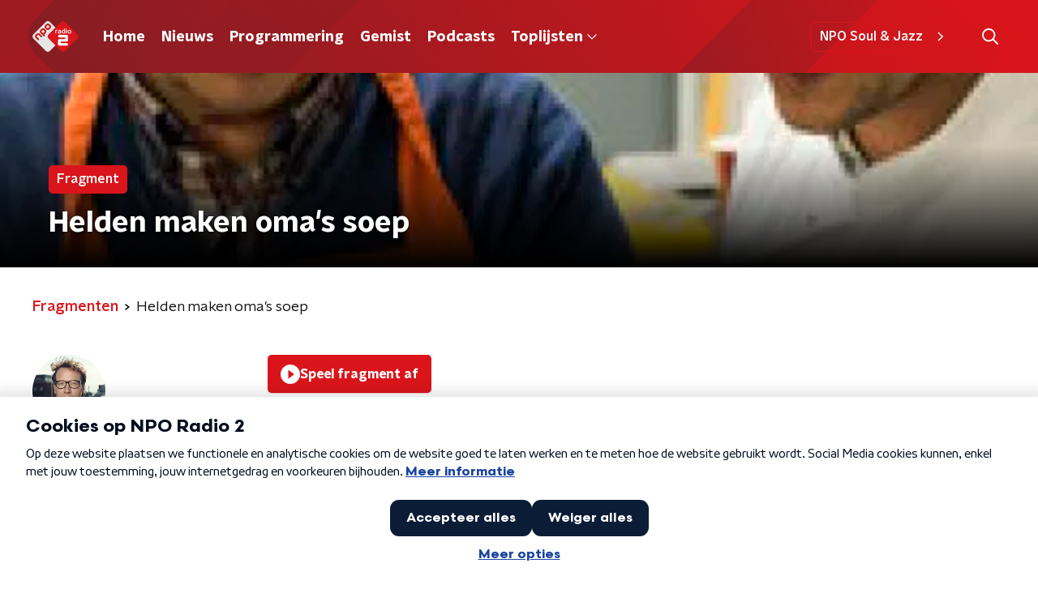

--- FILE ---
content_type: image/svg+xml
request_url: https://www.nporadio2.nl/svg/broadcasters/avrotros.svg
body_size: 5145
content:
<?xml version="1.0" encoding="UTF-8"?>
<svg width="100px" height="44px" viewBox="0 0 100 44" version="1.1" xmlns="http://www.w3.org/2000/svg" xmlns:xlink="http://www.w3.org/1999/xlink">
    <title>@3x_AVROTROS_WHITE</title>
    <defs>
        <polygon id="path-1" points="0.00178017532 0.0133513149 59.109238 0.0133513149 59.109238 43.9982198 0.00178017532 43.9982198"></polygon>
    </defs>
    <g id="@3x_AVROTROS_WHITE" stroke="none" stroke-width="1" fill="none" fill-rule="evenodd">
        <g id="Avrotros_LOGO_04_CMYK_Wit">
            <path d="M55.2450708,18.8131301 L55.165853,18.8131301 C54.7682805,18.8131301 54.4603102,18.6808038 54.2514363,18.4457316 C54.0428591,18.2106595 53.933675,17.8728415 53.933675,17.4618287 C53.933675,17.0116224 54.0428591,16.6538368 54.2514363,16.4086177 C54.4603102,16.1633985 54.7682805,16.0307161 55.165853,16.0307161 L55.2450708,16.0307161 C55.6426433,16.0307161 55.9506136,16.1633985 56.1594875,16.4086177 C56.3680647,16.6538368 56.4772488,17.0116224 56.4772488,17.4618287 C56.4772488,17.8728415 56.3680647,18.2106595 56.1594875,18.4457316 C55.9506136,18.6808038 55.6426433,18.8131301 55.2450708,18.8131301 Z M55.3079703,13.4075684 L55.0631962,13.4075684 C53.8310182,13.4075684 52.8332299,13.8114012 52.143412,14.520089 C51.4535941,15.2288065 51.0720432,16.2423493 51.0720432,17.4618287 C51.0720432,18.6711018 51.4535941,19.664677 52.143412,20.3559784 C52.8332299,21.0472798 53.8310182,21.4362778 55.0631962,21.4362778 L55.3079703,21.4362778 C56.560027,21.4362778 57.5676062,21.0473095 58.262468,20.3560081 C58.9573297,19.6647067 59.3391773,18.6711018 59.3391773,17.4618584 C59.3391773,16.2541875 58.9573297,15.240615 58.262468,14.5289602 C57.5676062,13.8173055 56.560027,13.4075684 55.3079703,13.4075684 L55.3079703,13.4075684 Z" id="Fill-1" fill="#FFFFFE"></path>
            <path d="M43.0879568,13.0899258 L45.1152798,13.0899258 C45.4727984,13.0899258 45.7608901,13.179261 45.9596763,13.3530654 C46.1584626,13.5268699 46.2676467,13.7851733 46.2676467,14.1231099 C46.2676467,14.4409602 46.1584626,14.689354 45.9596763,14.8582333 C45.7608901,15.0271423 45.4727984,15.1165961 45.1152798,15.1165961 L43.0879568,15.1165961 L43.0879568,13.0899258 Z M38.994147,10.3933459 L38.994147,20.8451409 C38.994147,20.9974053 39.0558597,21.1352502 39.1558463,21.2350587 C39.2555361,21.3348375 39.3934997,21.3965799 39.5457047,21.3965799 L42.5366959,21.3965799 C42.6889009,21.3965799 42.8268645,21.3348375 42.9265543,21.2350587 C43.0262441,21.1352798 43.0879568,20.9974349 43.0879568,20.8451706 L43.0879568,18.1372272 L44.8369791,18.1372272 L46.0095212,21.0510182 C46.0516521,21.1554255 46.1231558,21.2417937 46.2124612,21.3020823 C46.3017667,21.3623709 46.4085772,21.3965799 46.5210249,21.3965799 L48.312178,21.3965799 L50.1033311,21.3965799 C50.2490088,21.3965799 50.3706541,21.3220202 50.4418611,21.2141119 C50.5127714,21.1061443 50.5329467,20.9647687 50.4753877,20.8310775 L48.9705462,17.342735 C49.4672151,16.9849494 49.8647876,16.5277707 50.1380445,15.9812569 C50.4113014,15.4347134 50.5605394,14.7987755 50.5605394,14.0834417 C50.5605394,12.7319029 50.1033311,11.6488739 49.2687256,10.9036628 C48.43412,10.1585111 47.2218206,9.75117734 45.7113419,9.75117734 L42.6737694,9.75117734 L39.6364936,9.75117734 C39.4590695,9.75117734 39.298557,9.82303709 39.1822522,9.93925287 C39.0662441,10.0554686 38.994147,10.2160108 38.994147,10.3933459 L38.994147,10.3933459 Z" id="Fill-2" fill="#FFFFFE"></path>
            <path d="M44.9236143,30.8163183 L44.8046392,30.8163183 C44.1884019,30.8163183 43.7116116,30.617532 43.3885098,30.244882 C43.0657047,29.872232 42.8968847,29.3257775 42.8968847,28.6302927 C42.8968847,27.9149292 43.0657047,27.3485961 43.3885098,26.9611113 C43.7116116,26.5735968 44.1884019,26.3649305 44.8046392,26.3649305 L44.9236143,26.3649305 C45.519973,26.3649305 45.9771814,26.5735968 46.2851517,26.9611113 C46.593122,27.3485961 46.752151,27.9149589 46.752151,28.6302927 C46.752151,29.3257775 46.593122,29.872232 46.2851517,30.244882 C45.9771814,30.617532 45.519973,30.8163183 44.9236143,30.8163183 Z M45.1224005,22.5493324 L44.6456102,22.5493324 C42.7577343,22.5493324 41.2273769,23.1354848 40.1690627,24.1886959 C39.1107485,25.2419366 38.5247741,26.7621767 38.5247741,28.6302927 C38.5247741,30.4982603 39.1107485,31.9986514 40.1690627,33.0320432 C41.2273769,34.0654349 42.7577343,34.6318274 44.6456102,34.6318274 L45.1621578,34.6318274 C47.0102765,34.6318274 48.5008766,34.0654349 49.5295212,33.0320432 C50.5578692,31.9986514 51.1242616,30.498557 51.1242616,28.6303223 C51.1242616,26.7622063 50.5480782,25.2419366 49.5096426,24.1887256 C48.471207,23.1354848 46.9708159,22.5493324 45.1224005,22.5493324 L45.1224005,22.5493324 Z" id="Fill-3" fill="#FFFFFE"></path>
            <path d="M30.454646,30.0096022 L27.5534053,30.0096022 L27.5534053,27.2672717 L30.454646,27.2672717 C30.9118543,27.2672717 31.2895482,27.3964235 31.5527175,27.634878 C31.8158867,27.8733324 31.9651247,28.2210897 31.9651247,28.6582711 C31.9651247,29.0954525 31.8158867,29.4332704 31.5527175,29.6617856 C31.2895482,29.8903304 30.9118543,30.0096022 30.454646,30.0096022 Z M35.5818476,33.0305597 C36.31706,32.5137154 36.8436952,31.8479299 37.1866757,31.0729602 C37.5293594,30.2979906 37.6883884,29.4135401 37.6883884,28.4597815 C37.6883884,26.6512421 37.0724477,25.2004585 35.9497505,24.2018395 C34.8267566,23.2031908 33.1973028,22.656677 31.1702765,22.656677 L26.9353284,22.656677 L22.7003803,22.656677 C22.5148564,22.656677 22.3468672,22.7318894 22.2252812,22.8534754 C22.1036952,22.9750614 22.0284828,23.1430209 22.0284828,23.3285745 L22.0284828,38.0818071 C22.0284828,38.2675388 22.1036952,38.4354686 22.2252812,38.557114 C22.3468672,38.6784626 22.5148564,38.7538233 22.7003803,38.7538233 L26.8814781,38.7538233 C27.0670317,38.7538233 27.2350209,38.6787593 27.3566069,38.557114 C27.4781929,38.4354686 27.5534053,38.2675388 27.5534053,38.0818071 L27.5534053,34.1829265 L29.9778557,34.1829265 L31.6752529,38.3360755 C31.726878,38.462468 31.8141065,38.5669049 31.9226972,38.6395954 C32.0309912,38.7125826 32.1606473,38.7538233 32.2971274,38.7538233 L37.2881457,38.7538233 C37.46735,38.7538233 37.6174781,38.6621443 37.7050034,38.5292245 C37.7925287,38.3963048 37.8174511,38.2221443 37.7465408,38.0574781 L35.5818476,33.0305597 L35.5818476,33.0305597 Z" id="Fill-4" fill="#FFFFFE"></path>
            <g id="Group-10">
                <mask id="mask-2" fill="white">
                    <use xlink:href="#path-1"></use>
                </mask>
                <g id="Clip-6"></g>
                <path d="M56.644882,25.689087 L55.9693055,25.5699933 L55.2937289,25.4508699 C55.0750641,25.4109346 54.9160351,25.3535239 54.8118948,25.2713392 C54.7074579,25.1890951 54.6579096,25.0821065 54.6579096,24.9428968 C54.6579096,24.7949939 54.725853,24.6755738 54.8584761,24.5930924 C54.9908024,24.5106406 55.1881052,24.4651571 55.4465273,24.4651571 C55.7280917,24.4651571 55.9265813,24.5225084 56.0600944,24.6109238 C56.1933109,24.6993095 56.2615509,24.8187889 56.282913,24.9430155 C56.3027916,25.0576885 56.3425489,25.1320108 56.398031,25.1776723 C56.4538098,25.2233635 56.5253136,25.2403641 56.6089818,25.2403641 L58.5793392,25.2403641 C58.7089953,25.2403641 58.8018611,25.2003399 58.8620904,25.1362832 C58.9223196,25.0722266 58.950209,24.9841079 58.950209,24.8878894 C58.9104518,24.1967957 58.6223601,23.6121564 58.0610115,23.2002832 C57.4996628,22.78841 56.6650573,22.5493324 55.5322724,22.5493324 L55.2937289,22.5493324 C54.1808227,22.5493324 53.3263385,22.8119083 52.7498584,23.2583169 C52.173675,23.7047552 51.8754956,24.3350263 51.8754956,25.0704761 C51.8754956,25.6468375 52.062414,26.1360593 52.4389211,26.5176399 C52.8154282,26.8991908 53.3818206,27.1730708 54.1410654,27.3187485 L55.6114902,27.5971086 C55.8500337,27.6368361 56.0191504,27.696383 56.1283345,27.7857775 C56.2378152,27.8751423 56.2873635,27.9943844 56.2873635,28.1534134 C56.2873635,28.3053513 56.2182333,28.4341173 56.0847202,28.5249063 C55.9509103,28.6156952 55.7527175,28.6685071 55.4942953,28.6685071 C55.2156979,28.6685071 55.0139447,28.6219555 54.8744976,28.5281699 C54.7350506,28.4343844 54.6582063,28.2933648 54.6291301,28.1043992 C54.6231962,28.0388591 54.5956035,27.9777991 54.5451652,27.9331463 C54.4947269,27.8884639 54.4211463,27.8601591 54.3235334,27.8601591 L52.2368712,27.8601591 C52.1098854,27.8601591 52.0190964,27.9056129 51.9600539,27.9753365 C51.9010115,28.0450897 51.8740121,28.1391126 51.8740121,28.2361618 C51.9075388,28.9466001 52.1686312,29.5419798 52.7445179,29.9597572 C53.3201079,30.3775051 54.2101955,30.6178287 55.5020094,30.6178287 L55.7007957,30.6178287 C56.7341875,30.6178287 57.586298,30.3792852 58.1799865,29.9422522 C58.7739717,29.5049521 59.109238,28.8690142 59.109238,28.0740472 C59.109238,27.4380796 58.9107485,26.9114444 58.5030883,26.5090061 C58.0957249,26.1065381 57.4797842,25.8282967 56.644882,25.689087" id="Fill-5" fill="#FFFFFE" mask="url(#mask-2)"></path>
                <path d="M13.8191153,43.3282805 L13.8191153,35.9734862 L13.819145,28.6185138 L16.8217667,28.6185435 L19.8244181,28.6185435 C20.0099717,28.6185435 20.1779312,28.5433311 20.2995469,28.4217451 C20.4211328,28.3001591 20.4963156,28.1321996 20.4963156,27.946646 L20.4963156,23.3285745 C20.4963156,23.1430209 20.4211328,22.9750614 20.2995469,22.8534754 C20.1779312,22.7318894 20.0099717,22.6566473 19.8244181,22.6566473 L10.3213675,22.6566473 L0.818287256,22.6566473 C0.632763318,22.6566473 0.464774107,22.7318301 0.343188132,22.8534457 C0.221602158,22.975002 0.146389751,23.1429912 0.146389751,23.3285152 L0.146389751,27.9466163 C0.146389751,28.1321403 0.221602158,28.3001295 0.343188132,28.4216858 C0.464774107,28.5433014 0.632763318,28.6184842 0.818287256,28.6184842 L3.82105732,28.6185138 L6.82382738,28.6185138 L6.82382738,43.3282805 C6.82382738,43.5137154 6.89901011,43.6816453 7.02059609,43.8032906 C7.14221173,43.9249359 7.31017127,44 7.49572488,44 L13.1472178,44 C13.3327714,44 13.500731,43.9249359 13.6223169,43.8032906 C13.7439029,43.6816453 13.8191153,43.5137154 13.8191153,43.3282805" id="Fill-7" fill="#FFFFFE" mask="url(#mask-2)"></path>
                <path d="M26.2133189,20.8766797 C26.2714417,21.0329494 26.3750479,21.1629022 26.5058314,21.2538098 C26.636615,21.3446878 26.7945462,21.3965206 26.9612596,21.3965206 L33.3762104,21.3965206 C33.5471072,21.3965206 33.7085098,21.3421362 33.8408361,21.2472825 C33.9731625,21.1524289 34.0767094,21.0171059 34.1315981,20.8553176 L39.3679838,5.85452192 C39.4178287,5.70860688 39.3881591,5.55987323 39.3080512,5.44766285 C39.2276467,5.33545246 39.0962104,5.25964666 38.9419285,5.25964666 L36.3900472,5.25964666 L33.8381659,5.25964666 C33.6883345,5.25964666 33.5477006,5.30916521 33.4340661,5.39458395 C33.3207283,5.4800027 33.2340931,5.60132165 33.1925556,5.74510047 L30.3810654,14.8701308 C30.3540661,14.9518705 30.268321,14.9917465 30.1831693,14.9905597 C30.0983142,14.9893432 30.0140526,14.9470641 29.9900202,14.8644343 L27.0224383,5.72492515 C26.9776372,5.58624949 26.890646,5.46994471 26.7784653,5.388294 C26.6662549,5.30664329 26.528855,5.25964666 26.383118,5.25964666 L23.6692704,5.25964666 L20.9553931,5.25964666 C20.7985597,5.25964666 20.6657883,5.33788537 20.5858584,5.45285502 C20.5059582,5.56782468 20.4789292,5.71955496 20.5335806,5.86656777 L26.2133189,20.8766797" id="Fill-8" fill="#FFFFFE" mask="url(#mask-2)"></path>
                <path d="M12.144089,6.97567633 L14.1544707,12.9347835 L9.80473095,12.9347835 L11.754913,6.98591234 C11.7805475,6.90013756 11.8632664,6.85625624 11.9468753,6.85441961 C12.0304545,6.85269589 12.1149535,6.89301686 12.144089,6.97567633 Z M0.499339177,21.3965206 L6.54398382,21.3965206 C6.68814835,21.3965206 6.82430209,21.3504734 6.93591908,21.2703061 C7.04753608,21.1901686 7.13461632,21.0758517 7.18066352,20.9392232 L8.14827782,17.9877222 L12.0036925,17.9877222 L15.8591369,17.9877519 L16.854878,20.9393122 C16.9009548,21.075911 16.9880351,21.1902279 17.0996521,21.2703655 C17.211269,21.350503 17.3473931,21.3965206 17.4915577,21.3965206 L20.6269211,21.3965206 L23.7622549,21.3965206 C23.9362967,21.3965206 24.0836062,21.309648 24.1721403,21.1820391 C24.260704,21.0544005 24.2905219,20.8860553 24.2296102,20.7229912 L16.6169278,0.532064734 C16.5586864,0.376091706 16.4550506,0.246435604 16.324356,0.155735671 C16.1936615,0.065065408 16.0359083,0.0133513149 15.8694322,0.0133513149 L11.9280351,0.0133513149 L7.9866379,0.0133513149 C7.8177586,0.0133513149 7.65798786,0.0665192178 7.5263439,0.159474039 C7.39469993,0.25242886 7.29115307,0.3851706 7.2346325,0.544347943 L0.0291652057,20.730646 C-0.0284828051,20.892998 0.00290761969,21.059474 0.0917680378,21.1853324 C0.180658125,21.3111908 0.327018206,21.3965206 0.499339177,21.3965206 L0.499339177,21.3965206 Z" id="Fill-9" fill="#FFFFFE" mask="url(#mask-2)"></path>
            </g>
        </g>
    </g>
</svg>